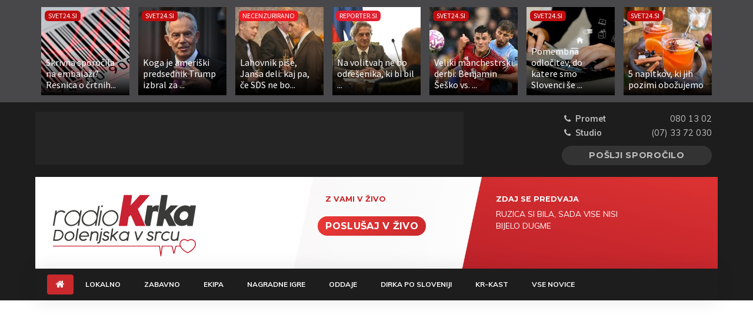

--- FILE ---
content_type: text/html; charset=UTF-8
request_url: https://radiokrka.svet24.si/clanek/s-krko-naokoli/skn-avdio-o-solanju-romskih-otrok-na-daljavo-o-starostnikih-pa-tudi-o-skrbi-za-zivali-767045
body_size: 9710
content:




<!doctype html>
<html lang="sl">
<head>
    <meta charset="UTF-8">
    <meta name="viewport" content="width=device-width, user-scalable=no, initial-scale=1.0, maximum-scale=1.0, minimum-scale=1.0">
    <meta http-equiv="X-UA-Compatible" content="ie=edge">
    <meta name="description" content="V današnji oddaji se med drugim lotevamo tudi problematike, ki je v času pandemije zaradi novega koronavirusa nastala v romskih naseljih. Od spoštovanja najv">
    <meta name="keywords" content="starostniki,dom-starejsih-obcanov-krsko,romi,romska-naselja,sola-na-daljavo,ginekologija,covid-19">
    <link rel="icon" href="/images/favicon.bmp">

    <title>SKN (avdio):  O šolanju romskih otrok na daljavo, o starostnikih, pa tudi o skrbi za živali | Radio Krka – Dolenjska v srcu</title>

    <meta property="fb:app_id" content="136196683680108">
    <meta property="og:title" content="SKN (avdio):  O &amp;scaron;olanju romskih otrok na daljavo, o starostnikih, pa tudi o skrbi za živali | Radio Krka – Dolenjska v srcu">
    <meta property="og:type" content="article">
    <meta property="og:image" content="https://cdn.kme.si/public/images-cache/740xX/2015/11/26/d681f98280a42cbfa830fb54b3f4c7e9/59dca80ec17d8/d681f98280a42cbfa830fb54b3f4c7e9.jpeg">
    <meta property="og:site_name" content="Radio Krka – Dolenjska v srcu">
    <meta property="og:description" content="V današnji oddaji se med drugim lotevamo tudi problematike, ki je v času pandemije zaradi novega koronavirusa nastala v romskih naseljih. Od spoštovanja najv">
    <meta property="og:url" content="http://radiokrka.svet24.si/clanek/s-krko-naokoli/skn-avdio-o-solanju-romskih-otrok-na-daljavo-o-starostnikih-pa-tudi-o-skrbi-za-zivali-767045">
    <meta property="og:locale" content="sl_SI">
    <meta property="og:locale:alternate" content="en_US">
    <meta property="article:publisher" content="https://www.facebook.com/radiokrka/">
    <meta property="article:author" content="https://www.facebook.com/radiokrka/">

    <meta name="twitter:card" content="summary">
    <meta name="twitter:site" content="@RadioKrka">
    <meta name="twitter:creator" content="@RadioKrka">
    <meta name="twitter:title" content="SKN (avdio):  O &amp;scaron;olanju romskih otrok na daljavo, o starostnikih, pa tudi o skrbi za živali | Radio Krka – Dolenjska v srcu">
    <meta name="twitter:description" content="V današnji oddaji se med drugim lotevamo tudi problematike, ki je v času pandemije zaradi novega koronavirusa nastala v romskih naseljih. Od spoštovanja najv">
    <meta name="twitter:image" content="https://cdn.kme.si/public/images-cache/740xX/2015/11/26/d681f98280a42cbfa830fb54b3f4c7e9/59dca80ec17d8/d681f98280a42cbfa830fb54b3f4c7e9.jpeg">

    
    <link href="https://fonts.googleapis.com/css?family=Montserrat%3A300%2C400%2C500%2C600%2C700%7CMuli%3A400%2C400i%2C700%2C700i%26amp%3Bsubset%3Dlatin-ext" rel="stylesheet">
    <link rel="stylesheet" type="text/css" href="/build/app.min.css?id=a6cfb6f5eb6dfe19b84d62f05f5cfddf">

    <!-- Google tag (gtag.js) -->
    <script async src="https://www.googletagmanager.com/gtag/js?id=G-P5JGKM9VWE"></script>
    <script>
        window.dataLayer = window.dataLayer || [];
        function gtag(){dataLayer.push(arguments);}
        gtag('js', new Date());

        gtag('config', 'G-P5JGKM9VWE'); // GA4
        gtag('config', 'G-NS003WWP0R'); // Skupna
        gtag('config', 'UA-6452529-9'); // GA3
    </script>

    <!--    svet24.si - Radio Krka   -->
    <script type="text/javascript">
        /* <![CDATA[ */
        (function() {
        window.dm=window.dm||{AjaxData:[]};
        window.dm.AjaxEvent=function(et,d,ssid,ad){
            dm.AjaxData.push({et:et,d:d,ssid:ssid,ad:ad});
            if(typeof window.DotMetricsObj != 'undefined') {DotMetricsObj.onAjaxDataUpdate();}
        };
        var d=document,
        h=d.getElementsByTagName('head')[0],
        s=d.createElement('script');
        s.type='text/javascript';
        s.async=true;
        s.src='https://script.dotmetrics.net/door.js?id=14682';
        h.appendChild(s);
        }());
        /* ]]> */
        </script>

        <script>
            var _paq = window._paq = window._paq || [];
            /* tracker methods like "setCustomDimension" should be called before "trackPageView" */
            _paq.push(['trackPageView']);
            _paq.push(['enableLinkTracking']);
            (function() {
            var u="https://analytics.svet24.si/";
            _paq.push(['setTrackerUrl', u+'matomo.php']);
            _paq.push(['setSiteId', '13']);
            var d=document, g=d.createElement('script'), s=d.getElementsByTagName('script')[0];
            g.async=true; g.src=u+'matomo.js'; s.parentNode.insertBefore(g,s);
            })();
        </script>

    <script async src="https://pagead2.googlesyndication.com/pagead/js/adsbygoogle.js?client=ca-pub-5922471222098783" crossorigin="anonymous"></script>
        <script>
        window.gam_kv = {
            'Media24_si_pagetype': ['article'],
            'Media24_si_articleid': [767045]
        }
    </script>
    <script src="//cdn.orangeclickmedia.com/tech/radiokrka.si/ocm.js" async="async"></script>

    <script>
        !function(f,b,e,v,n,t,s)
        {if(f.fbq)return;n=f.fbq=function(){n.callMethod?
        n.callMethod.apply(n,arguments):n.queue.push(arguments)};
        if(!f._fbq)f._fbq=n;n.push=n;n.loaded=!0;n.version='2.0';
        n.queue=[];t=b.createElement(e);t.async=!0;
        t.src=v;s=b.getElementsByTagName(e)[0];
        s.parentNode.insertBefore(t,s)}(window, document,'script',
        'https://connect.facebook.net/en_US/fbevents.js');
        fbq('init', '606008185286154');
        fbq('track', 'PageView');
        </script>
    <script>
        !function(f,b,e,v,n,t,s)
        {if(f.fbq)return;n=f.fbq=function(){n.callMethod?
        n.callMethod.apply(n,arguments):n.queue.push(arguments)};
        if(!f._fbq)f._fbq=n;n.push=n;n.loaded=!0;n.version='2.0';
        n.queue=[];t=b.createElement(e);t.async=!0;
        t.src=v;s=b.getElementsByTagName(e)[0];
        s.parentNode.insertBefore(t,s)}(window, document,'script',
        'https://connect.facebook.net/en_US/fbevents.js');
        fbq('init', '860312116032548');
        fbq('track', 'PageView');
        </script>
</head>
<body class="article s-krko-naokoli">
    <div id="fb-root"></div>
    <script>(function(d, s, id) {
            var js, fjs = d.getElementsByTagName(s)[0];
            if (d.getElementById(id)) return;
            js = d.createElement(s); js.id = id;
            js.src = "//connect.facebook.net/en_GB/sdk.js#xfbml=1&version=v2.10&appId=364999517041285";
            fjs.parentNode.insertBefore(js, fjs);
        }(document, 'script', 'facebook-jssdk'));</script>

    <div class="bb-news">
    <div class="bb-news-container bb-container ">
    	    		<a href="https://novice.svet24.si/clanek/zanimivosti/69678db513ebf/crtne-kode-embalaza" target="_blank" rel="noopener" class="bb-news-a">
    			<img class="bb-news-img" alt="crtna-koda, aditivi" src="//cdn.kme.si/public/images-cache/150x150/2026/01/14/0b36ca93fd53a176be5193af7be16908/6967958dc4c99/0b36ca93fd53a176be5193af7be16908.jpeg">

    			<span class="bb-news-badge bb-bg-svet24">Svet24.si</span>
    			<h3 class="bb-news-caption">
    				<span>Skrivna sporočila na embalaži? Resnica o črtnih...</span>
    			</h3>
    		</a>
    	    		<a href="https://novice.svet24.si/clanek/696b22648a38d/gaza-mirovni-odbor-trump-bela-hisa" target="_blank" rel="noopener" class="bb-news-a">
    			<img class="bb-news-img" alt="Tony Blair" src="//cdn.kme.si/public/images-cache/150x150/2021/12/23/21aeb0e4b98750fd83fa0dc4f7b854fa/696b2329bcf42/21aeb0e4b98750fd83fa0dc4f7b854fa.jpeg">

    			<span class="bb-news-badge bb-bg-svet24">Svet24.si</span>
    			<h3 class="bb-news-caption">
    				<span>Koga je ameriški predsednik Trump izbral za ...</span>
    			</h3>
    		</a>
    	    		<a href="https://necenzurirano.si/clanek/mnenja/matej-lahovnik-janez-jansa-volitve-2026-nepriznanje-sds-zrtev-sistema-1874299" target="_blank" rel="noopener" class="bb-news-a">
    			<img class="bb-news-img" alt="1664402131-20052007-c1cdac4d3f6fe282f6dddce3de012a7d" src="//cdn.kme.si/public/images-cache/150x150/2026/01/16/37133965639ac632fe6e16ba1b24b2fc/696ab9e073b40/37133965639ac632fe6e16ba1b24b2fc.jpeg">

    			<span class="bb-news-badge bb-bg-necenzurirano">Necenzurirano</span>
    			<h3 class="bb-news-caption">
    				<span>Lahovnik piše, Janša deli: kaj pa, če SDS ne bo...</span>
    			</h3>
    		</a>
    	    		<a href="https://reporter.si/clanek/slovenija/odresenik-alternativa-golob-jansa-volitve-1874215" target="_blank" rel="noopener" class="bb-news-a">
    			<img class="bb-news-img" alt="_6ZZ1215zz" src="//cdn.kme.si/public/images-cache/150x150/2026/01/16/341b0ecc866dd1b0ec9292be54f37e33/696aabac268c7/341b0ecc866dd1b0ec9292be54f37e33.jpeg">

    			<span class="bb-news-badge bb-bg-reporter">Reporter.si</span>
    			<h3 class="bb-news-caption">
    				<span>Na volitvah ne bo odrešenika, ki bi bil ...</span>
    			</h3>
    		</a>
    	    		<a href="https://novice.svet24.si/clanek/696a5650220b7/premier-liga-nogomet-manchester-united-city" target="_blank" rel="noopener" class="bb-news-a">
    			<img class="bb-news-img" alt="manchester city manchester united" src="//cdn.kme.si/public/images-cache/150x150/2026/01/16/24bce6735498a6d7ecf7007bde599cf5/696a56f1add82/24bce6735498a6d7ecf7007bde599cf5.jpeg">

    			<span class="bb-news-badge bb-bg-svet24">Svet24.si</span>
    			<h3 class="bb-news-caption">
    				<span>Veliki manchestrski derbi: Benjamin Šeško vs. ...</span>
    			</h3>
    		</a>
    	    		<a href="https://novice.svet24.si/clanek/695e43bbd8e92/nacini-varcevanja-investiranje" target="_blank" rel="noopener" class="bb-news-a">
    			<img class="bb-news-img" alt="varčevanje, računalnik" src="//cdn.kme.si/public/images-cache/150x150/2023/02/02/92f0a70cd30af8eb29f0d36312fc7072/695e544135f0b/92f0a70cd30af8eb29f0d36312fc7072.jpeg">

    			<span class="bb-news-badge bb-bg-svet24">Svet24.si</span>
    			<h3 class="bb-news-caption">
    				<span>Pomembna odločitev, do katere smo Slovenci še ...</span>
    			</h3>
    		</a>
    	    		<a href="https://novice.svet24.si/clanek/69676506c3da8/zima-napitki" target="_blank" rel="noopener" class="bb-news-a">
    			<img class="bb-news-img" alt="Topli napitek" src="//cdn.kme.si/public/images-cache/150x150/2026/01/14/30ed1be23ad8a231c263af4638f50015/696772259c972/30ed1be23ad8a231c263af4638f50015.jpeg">

    			<span class="bb-news-badge bb-bg-svet24">Svet24.si</span>
    			<h3 class="bb-news-caption">
    				<span>5 napitkov, ki jih pozimi obožujemo</span>
    			</h3>
    		</a>
    	    </div>
</div>

    <div id="app">
        <header class="site-header">
    <div class="container">
        <div class="row pt-3">
            <div class="col-12 col-lg-9">
                <div class="banner-box banner-303 mb-md-3 mb-lg-0">
                    <div id='krka_leaderboard' data-ocm-ad style="min-height:90px"></div>
                </div>
            </div>

            <div class="col-12 col-lg-3 header-contact mt-3 mt-md-0 row mx-0">
                <div class="col-12 col-sm-6 col-lg-12">
                    <p><strong><i class="fa fa-fw fa-phone"></i> Promet</strong> <span class="pull-right">080 13 02</span></p>
                    <p><strong><i class="fa fa-fw fa-phone"></i> Studio</strong> <span class="pull-right">(07) 33 72 030</span></p>
                </div>

                <div class="col-12 col-sm-6 col-lg-12">
                    <a href="#" data-toggle="modal" data-target="#write-us-modal" class="btn btn-secondary btn-block pull-right">Pošlji sporočilo</a>

                    <div class="modal fade" id="write-us-modal" tabindex="-1" role="dialog" aria-labelledby="write-us-modal-label">
	<div class="modal-dialog modal-write-us" role="document">
		<div class="modal-content">
			<div class="modal-header px-3">
				<div class="col-sm-9 pl-2">
					<h4 class="modal-title" id="write-us-modal-label">Povej nam</h4>
				</div>
				<div class="col-sm-3 pr-0">
					<button class="btn btn-seethrough pull-right" id="close-contact-modal" data-dismiss="modal">Zapri <i class="fa fa-times" aria-hidden="true"></i></button>
				</div>
			</div>

			<div class="modal-body px-4">
				<form class="form-horizontal contact-form" id="writeUsForm">
					<div class="form-group row">
						<label class="col-sm-3 col-form-label" for="write_name">Ime in priimek <span>*</span></label>
						<div class="col-sm-9">
							<input type="text" name="name" id="write_name" class="form-control" required>
						</div>
					</div>

					<div class="form-group row">
						<label class="col-sm-3 col-form-label" for="write_email">Email naslov <span>*</span></label>
						<div class="col-sm-9">
							<input type="email" name="email" id="write_email" class="form-control" required>
						</div>
					</div>

					<div class="form-group row">
						<label class="col-sm-3 col-form-label" for="write_content">Sporočilo <span>*</span></label>
						<div class="col-sm-9">
							<textarea name="content" id="write_content" class="form-control" rows="6" required></textarea>
						</div>
					</div>
					
					<div class="form-group row">
						<div class="col-sm-9 ml-md-auto">
							<div class="checkbox">
								<label>
									<input name="respond" id="write_respond" type="checkbox" value="yes"> Želiš, da ti odgovorimo?
								</label>
							</div>
						</div>
					</div>

					<div class="form-group">
						<div class="col-sm-9 ml-sm-auto">
							<div id="messageSuccess" class="alert alert-success d-none" role="alert"></div>
							<div id="messageError" class="alert alert-danger d-none" role="alert"></div>
						</div>
					</div>

					<div class="form-group row">
						<div class="col-sm-9 ml-md-auto">
							<button type="submit" class="btn btn-default">Pošlji <i class="fa fa-arrow-right"></i></button>
						</div>
					</div>
				</form>
			</div>
		</div>
	</div>
</div>

                </div>
            </div>
        </div>
    </div>

    <div class="nav-holder">
        <div class="now-listening">
            <div class="mobile">
                <div class="container">
                    <div class="row mb-0">
                        <div class="col-12">
                            <div class="row main">
                                <div class="col-4 logo">
                                    <a href="/">
                                        <img src="/images/krka-logo-vertical.svg" class="img-fluid" alt="Radio Krka">
                                    </a>
                                </div>

                                <div class="col-6 listen-live">
                                    <a href="#">Poslušaj v živo</a>
                                </div>

                                <div class="col-2 menu-toggler navbar-light">
                                    <button class="navbar-toggler navbar-toggler-left" type="button" data-toggle="collapse" data-target="#mainNavigation" aria-controls="mainNavigation" aria-expanded="false" aria-label="Toggle navigation">
                                        <span class="navbar-toggler-icon"></span>
                                    </button>
                                </div>
                            </div>
                        </div>

                        <div class="col-12 meta">
                            <p class="now-playing-meta"></p>
                        </div>
                    </div>
                </div>
            </div>

            <div class="default">
                <div class="container">
                    <div class="row m-0 now-listening-background">
                        <div class="col-3 logo desktop">
                            <a href="/">
                                <img src="/images/krka-logo-vertical.svg" class="img-fluid" alt="Radio Krka">
                            </a>
                        </div>

                        <div class="col-2 face pt-g-20">
                                                    </div>

                        <div class="col-3 on-air pt-g-20" id="anchor-name">
                            <a href="/" class="anchor" title="Odpri profil voditelja">
                                <h5>Z vami v živo</h5>
                                <p></p>
                            </a>

                            <a href="#" class="listen-live">Poslušaj v živo</a>
                        </div>

                        <div class="col-md-4 col-lg-3 now-playing pt-g-20">
                            <h5>Zdaj se predvaja</h5>
                            <div id="song-info">
                                <p id="song-artist"></p>
                                <p id="song-title"></p>
                            </div>
                        </div>
                    </div>

                    <div class="placeholder"></div>
                </div>
            </div>

            <div class="fixed">
                <div class="container">
                    <div class="row m-0 now-listening-background">
                        <div class="col-3 logo">
                            <a href="/">
                                <img src="/images/krka-logo-horizontal.svg" alt="Radio Krka">
                            </a>
                        </div>

                        <div class="col-2 p-0" style="margin-top: 5px">
                            <a href="#" class="listen-live">Poslušaj v živo</a>
                        </div>

                        <div class="col-3 on-air" id="anchor-name-mini">
                                                    </div>

                        <div class="col-4 now-playing" id="song-info-mini">
                            <h5>Zdaj se predvaja</h5>
                            <p class="now-playing-meta"></p>
                        </div>
                    </div>
                </div>
            </div>
        </div>

        <div class="navbar-wrapper">
            <div class="container">
                <nav class="navbar navbar-expand-md navbar-light bg-faded py-g-10">
                    <div class="row sticky-menu">
                        <div class="col-5 logo">
                            <a href="/">
                                <img src="/images/krka-logo-horizontal.svg" alt="Radio Krka">
                            </a>
                        </div>

                        <div class="col-5 listen-live text-center">
                            <a href="#">Poslušaj v živo</a>
                        </div>

                        <div class="col-2">
                            <button class="navbar-toggler navbar-toggler-right" type="button" data-toggle="collapse" data-target="#mainNavigation" aria-controls="mainNavigation" aria-expanded="false" aria-label="Toggle navigation">
                                <span class="navbar-toggler-icon"></span>
                            </button>
                        </div>
                    </div>

                    <div class="collapse navbar-collapse" id="mainNavigation">
                        <ul class="navbar-nav mr-auto primarynav">
                            <li class="nav-item home">
                                <a class="nav-link" href="/"><i class="fa fa-home"></i></a>
                            </li>

                                                            <li class="nav-item lokalno ">
                                    <a class="nav-link" href="http://radiokrka.svet24.si/rubrika/lokalno">
                                        Lokalno
                                                                            </a>
                                </li>
                                                                                            <li class="nav-item zabavno ">
                                    <a class="nav-link" href="http://radiokrka.svet24.si/rubrika/zabavno">
                                        Zabavno
                                                                            </a>
                                </li>
                                                                                            <li class="nav-item ekipa ">
                                    <a class="nav-link" href="http://radiokrka.svet24.si/rubrika/ekipa">
                                        Ekipa
                                                                            </a>
                                </li>
                                                                                            <li class="nav-item nagrade ">
                                    <a class="nav-link" href="http://radiokrka.svet24.si/rubrika/nagrade">
                                        Nagradne igre
                                                                            </a>
                                </li>
                                                                                            <li class="nav-item oddaje ">
                                    <a class="nav-link" href="http://radiokrka.svet24.si/rubrika/oddaje">
                                        Oddaje
                                                                            </a>
                                </li>
                                                                                            <li class="nav-item dirka-po-sloveniji-2025 ">
                                    <a class="nav-link" href="http://radiokrka.svet24.si/rubrika/dirka-po-sloveniji-2025">
                                        Dirka Po Sloveniji
                                                                            </a>
                                </li>
                                                                                            <li class="nav-item kr-kast ">
                                    <a class="nav-link" href="http://radiokrka.svet24.si/rubrika/kr-kast">
                                        KR-KAST
                                                                            </a>
                                </li>
                                                                                        <li class="nav-item">
                                <a class="nav-link" href="/vse-novice">Vse novice</a>
                            </li>
                                                    </ul>

                                            </div>
                </nav>
            </div>
        </div>
    </div>

    </header>
        <div class="banner banner-429">
            <div id='krka_top_billboard' data-ocm-ad style="min-height:250px"></div>
        </div>

        <div class="container pt-g-20">
                <div class="row">
        <main class="col-12">
            
            <article >
                                    <header class="row article-header mb-2">
                        <div class="col-12 col-md-8 col-lg-8">
                            <span class="label">S Krko naokoli</span>

                                                            <span class="label location">Novo mesto</span>
                            
                            <h1 class="mt-4 mb-2">SKN (avdio):  O šolanju romskih otrok na daljavo, o starostnikih, pa tudi o skrbi za živali</h1>
                        </div>

                        <div class="col-12 col-md-4 col-lg-3">
                            <p><strong>Piše:</strong> Radio Krka/R.M.</p>
                            <p><strong>Čas objave:</strong><br>30.03.2020 11:30</p>

                            <ul class="article-social">
                                <li>
                                    <a href="https://www.facebook.com/sharer/sharer.php?u=http://radiokrka.svet24.si/clanek/s-krko-naokoli/skn-avdio-o-solanju-romskih-otrok-na-daljavo-o-starostnikih-pa-tudi-o-skrbi-za-zivali-767045" target="_blank" class="facebook" rel="noopener noreferrer">
                                        <i class="fa fa-facebook"></i>
                                    </a>
                                </li>
                                <li>
                                    <a href="https://twitter.com/home?status=SKN+%28avdio%29%3A++O+%C5%A1olanju+romskih+otrok+na+daljavo%2C+o+starostnikih%2C+pa+tudi+o+skrbi+za+%C5%BEivali http://radiokrka.svet24.si/clanek/s-krko-naokoli/skn-avdio-o-solanju-romskih-otrok-na-daljavo-o-starostnikih-pa-tudi-o-skrbi-za-zivali-767045" target="_blank" class="twitter" rel="noopener noreferrer">
                                        <i class="fa fa-twitter"></i>
                                    </a>
                                </li>
                            </ul>
                        </div>
                    </header>
                
                <div class="row">
                    <div class="col-md-12 col-lg-8 mb-4">
                                                
                                                    <div class="featured-img">
                                <div class="article-icons">
                                                                            <i class="fa fa-volume-up" aria-hidden="true"></i>
                                                                                                        </div>
                                <img src="//cdn.kme.si/public/images-cache/840xX/2015/11/26/d681f98280a42cbfa830fb54b3f4c7e9/59dca80ec17d8/d681f98280a42cbfa830fb54b3f4c7e9.jpeg" alt="SKN (avdio):  O šolanju romskih otrok na daljavo, o starostnikih, pa tudi o skrbi za živali" class="img-fluid">
                                                            </div>
                        
                        <div class="col-md-10 mt-4 mx-auto article-content">
                                                            <h2 class="mb-4">V današnji oddaji se med drugim lotevamo tudi problematike, ki je v času pandemije zaradi novega koronavirusa nastala v romskih naseljih. Od spoštovanja najvišjih higienskih standardov, do šolanja na daljavo.</h2>
                            
                            <p>A o tem smo poročali ob koncu oddaje. Uvodoma smo se lotili ukrepov, ki v času pandemije veljajo tudi na področju ginekologije in porodništva na primarnem nivoju.</p>
<p>Z Medobčinskega inšpektorata v Novem mestu so sporočili, da bodo inšpekcijske nadzore v času veljave ukrepov zaradi epidemije nalezljive bolezni COVID-19 izvajali le v nujnih primerih. Tudi o tem poročamo.</p>
<p>Novomeška veterina, ki ima svoje prostore na Šmarješki cesti 2 v Ločni, je sporočila, da je po predhodnem dogovoru obisk ambulante v času epidemije koronavirusa možen ob upoštevanju posebnih navodil. Veterinarji se namreč tudi v teh dneh trudijo, da poskrbijo za vaše hišne ljubljenčke</p>
<p>Epidemija koronavirusa kroji tudi življenje v Domu starejših občanov Krško. Ostarelim je težko zaradi dolgotrajno pretrganih osebnih stikov s svojci, vendar je zaradi resnosti situacije tak ukrep za zavarovanje stanovalcev, nujen. A v domu zanje res dobro skrbijo, zato so svojci lahko pomirjeni.</p>
<p>Več o vseh omenjenih temah v oddaji »S Krko naokoli«, ki jo je pripravila Renata Mikec. </p>

                            
                            
                                                            <div class="fileItem mb-2">
                                    <h4>Oddaja &quot;S Krko naokoli&quot;, 30.03.2020</h4>
                                                                            <p>covid-19 in Romi, covid-19 in starostniki, covid-19 in nosečnice</p>
                                                                                                                <audio controls style="width: 100%;">
                                            <source src="//cdn.kme.si/public/files/2020/03/29/5e80d47a94cb6.mp3" type="audio/mpeg">
                                            Vaš brskalnik ne podpira predvajalnika.
                                        </audio>
                                    
                                                                    </div>
                            
                                                            <div class="row gallery-wrapper">
                                    <div class="col-12">
                                                                                    <h4 class="text-center bottom-line">Galerija</h4>
                                        
                                        <div class="slider-gallery">
                                                                                            <div class="relative d-block">
                                                    <img src="//cdn.kme.si/public/images-cache/760xX/2013/03/28/24c6a6965c4c494af5cb645a4d7f0374/59dcc0269add9/24c6a6965c4c494af5cb645a4d7f0374.jpeg" alt="060954_177671_ZABJAK_CUCKI_RKRKA" class="img-fluid" />
                                                      
                                                </div>
                                                                                            <div class="relative d-block">
                                                    <img src="//cdn.kme.si/public/images-cache/760xX/2019/04/01/328f4afd4b9fc5b770375b27dbaa5a5f/5ca1efcaa80e7/328f4afd4b9fc5b770375b27dbaa5a5f.jpeg" alt="Skupnostni center Žabjak-Brezje" class="img-fluid" />
                                                                                                            <div class="gallery-meta">
                                                            Nov Skupnostni center Žabjak-Brezje bodo uradno odprli jutri                                                                                                                            <div class="author pull-right">DRPD NM</div>
                                                                                                                    </div>
                                                      
                                                </div>
                                                                                            <div class="relative d-block">
                                                    <img src="//cdn.kme.si/public/images-cache/760xX/2019/03/25/64b2e35b99d126c43ef92d045029a5a5/5c98ead487be7/64b2e35b99d126c43ef92d045029a5a5.jpeg" alt="Sosesko čistili tudi Romi iz Ruperč vrha" class="img-fluid" />
                                                                                                            <div class="gallery-meta">
                                                            Sosesko čistili tudi Romi iz Ruperč vrha                                                                                                                            <div class="author pull-right">Bogdan Miklič</div>
                                                                                                                    </div>
                                                      
                                                </div>
                                                                                            <div class="relative d-block">
                                                    <img src="//cdn.kme.si/public/images-cache/760xX/2020/03/25/1099575d5d4a6686c71cd73568043ad6/5e959d401a8dc/1099575d5d4a6686c71cd73568043ad6.jpeg" alt="dom-starejših-občanov-krško, dso-krško" class="img-fluid" />
                                                                                                            <div class="gallery-meta">
                                                            Dom starejših občanov Krško                                                                                                                            <div class="author pull-right">DSO Krško</div>
                                                                                                                    </div>
                                                      
                                                </div>
                                                                                            <div class="relative d-block">
                                                    <img src="//cdn.kme.si/public/images-cache/760xX/2020/03/25/540b4ac78c5ad08028f1a3fb0d69713f/5e7b50ee1da64/540b4ac78c5ad08028f1a3fb0d69713f.jpeg" alt="dom-starejših-občanov-krško, dso-krško" class="img-fluid" />
                                                                                                            <div class="gallery-meta">
                                                            Šivajo zaščitne maske                                                                                                                            <div class="author pull-right">Foto: DSO Krško</div>
                                                                                                                    </div>
                                                      
                                                </div>
                                                                                            <div class="relative d-block">
                                                    <img src="//cdn.kme.si/public/images-cache/760xX/2020/03/26/24abf9c11324f22f062e86e740c8d2b5/5e7cc10a54702/24abf9c11324f22f062e86e740c8d2b5.jpeg" alt="Muca" class="img-fluid" />
                                                                                                            <div class="gallery-meta">
                                                            Muc                                                                                                                            <div class="author pull-right">Foto: veterina-nm.si</div>
                                                                                                                    </div>
                                                      
                                                </div>
                                                                                            <div class="relative d-block">
                                                    <img src="//cdn.kme.si/public/images-cache/760xX/2020/03/26/bbcdb2e16ec3e7daadc140068088880a/5e7cc0a93c10b/bbcdb2e16ec3e7daadc140068088880a.jpeg" alt="Terapija z magnetno resonanco" class="img-fluid" />
                                                                                                            <div class="gallery-meta">
                                                            Terapija z magnetno resonanco                                                                                                                            <div class="author pull-right">Foto: veterina-nm.si</div>
                                                                                                                    </div>
                                                      
                                                </div>
                                                                                            <div class="relative d-block">
                                                    <img src="//cdn.kme.si/public/images-cache/760xX/2020/03/26/c114c216dad3ae34d05c24c70b943bde/5e7c884f8b79d/c114c216dad3ae34d05c24c70b943bde.gif" alt="Veterina Novo mesto" class="img-fluid" />
                                                                                                            <div class="gallery-meta">
                                                            Veterina Novo mesto                                                                                                                            <div class="author pull-right">Foto: veterina-nm.si</div>
                                                                                                                    </div>
                                                      
                                                </div>
                                                                                            <div class="relative d-block">
                                                    <img src="//cdn.kme.si/public/images-cache/760xX/2018/10/02/f233f1a220667856811d95c3025a0ce6/5bb31c30e19cd/f233f1a220667856811d95c3025a0ce6.jpeg" alt="S KRKO NAOKOLI LOGO" class="img-fluid" />
                                                                                                            <div class="gallery-meta">
                                                            Oddaja &quot;S Krko naokoli&quot;                                                                                                                            <div class="author pull-right">Radio Krka</div>
                                                                                                                    </div>
                                                      
                                                </div>
                                             
                                        </div>

                                                                                    <div class="slider-gallery-nav">
                                                                                                    <div class="relative">
                                                        <img src="//cdn.kme.si/public/images-cache/200x100/2013/03/28/24c6a6965c4c494af5cb645a4d7f0374/59dcc0269add9/24c6a6965c4c494af5cb645a4d7f0374.jpeg" alt="060954_177671_ZABJAK_CUCKI_RKRKA" class="img-fluid" />
                                                        <div class="overlay"></div>
                                                    </div>
                                                                                                    <div class="relative">
                                                        <img src="//cdn.kme.si/public/images-cache/200x100/2019/04/01/328f4afd4b9fc5b770375b27dbaa5a5f/5ca1efcaa80e7/328f4afd4b9fc5b770375b27dbaa5a5f.jpeg" alt="Skupnostni center Žabjak-Brezje" class="img-fluid" />
                                                        <div class="overlay"></div>
                                                    </div>
                                                                                                    <div class="relative">
                                                        <img src="//cdn.kme.si/public/images-cache/200x100/2019/03/25/64b2e35b99d126c43ef92d045029a5a5/5c98ead487be7/64b2e35b99d126c43ef92d045029a5a5.jpeg" alt="Sosesko čistili tudi Romi iz Ruperč vrha" class="img-fluid" />
                                                        <div class="overlay"></div>
                                                    </div>
                                                                                                    <div class="relative">
                                                        <img src="//cdn.kme.si/public/images-cache/200x100/2020/03/25/1099575d5d4a6686c71cd73568043ad6/5e959d401a8dc/1099575d5d4a6686c71cd73568043ad6.jpeg" alt="dom-starejših-občanov-krško, dso-krško" class="img-fluid" />
                                                        <div class="overlay"></div>
                                                    </div>
                                                                                                    <div class="relative">
                                                        <img src="//cdn.kme.si/public/images-cache/200x100/2020/03/25/540b4ac78c5ad08028f1a3fb0d69713f/5e7b50ee1da64/540b4ac78c5ad08028f1a3fb0d69713f.jpeg" alt="dom-starejših-občanov-krško, dso-krško" class="img-fluid" />
                                                        <div class="overlay"></div>
                                                    </div>
                                                                                                    <div class="relative">
                                                        <img src="//cdn.kme.si/public/images-cache/200x100/2020/03/26/24abf9c11324f22f062e86e740c8d2b5/5e7cc10a54702/24abf9c11324f22f062e86e740c8d2b5.jpeg" alt="Muca" class="img-fluid" />
                                                        <div class="overlay"></div>
                                                    </div>
                                                                                                    <div class="relative">
                                                        <img src="//cdn.kme.si/public/images-cache/200x100/2020/03/26/bbcdb2e16ec3e7daadc140068088880a/5e7cc0a93c10b/bbcdb2e16ec3e7daadc140068088880a.jpeg" alt="Terapija z magnetno resonanco" class="img-fluid" />
                                                        <div class="overlay"></div>
                                                    </div>
                                                                                                    <div class="relative">
                                                        <img src="//cdn.kme.si/public/images-cache/200x100/2020/03/26/c114c216dad3ae34d05c24c70b943bde/5e7c884f8b79d/c114c216dad3ae34d05c24c70b943bde.gif" alt="Veterina Novo mesto" class="img-fluid" />
                                                        <div class="overlay"></div>
                                                    </div>
                                                                                                    <div class="relative">
                                                        <img src="//cdn.kme.si/public/images-cache/200x100/2018/10/02/f233f1a220667856811d95c3025a0ce6/5bb31c30e19cd/f233f1a220667856811d95c3025a0ce6.jpeg" alt="S KRKO NAOKOLI LOGO" class="img-fluid" />
                                                        <div class="overlay"></div>
                                                    </div>
                                                                                            </div>
                                                                            </div>
                                </div>
                            
                                                            <div class="article-tags text-left mt-5">
                                    <i class="fa fa-tags mr-2 ml-1"></i>
                                                                            <a class="list-group-item-action inline py-1 px-2 mr-2" href="http://radiokrka.svet24.si/iskanje?t=starostniki">starostniki</a>
                                                                            <a class="list-group-item-action inline py-1 px-2 mr-2" href="http://radiokrka.svet24.si/iskanje?t=dom-starejsih-obcanov-krsko">dom-starejsih-obcanov-krsko</a>
                                                                            <a class="list-group-item-action inline py-1 px-2 mr-2" href="http://radiokrka.svet24.si/iskanje?t=romi">romi</a>
                                                                            <a class="list-group-item-action inline py-1 px-2 mr-2" href="http://radiokrka.svet24.si/iskanje?t=romska-naselja">romska-naselja</a>
                                                                            <a class="list-group-item-action inline py-1 px-2 mr-2" href="http://radiokrka.svet24.si/iskanje?t=sola-na-daljavo">sola-na-daljavo</a>
                                                                            <a class="list-group-item-action inline py-1 px-2 mr-2" href="http://radiokrka.svet24.si/iskanje?t=ginekologija">ginekologija</a>
                                                                            <a class="list-group-item-action inline py-1 px-2 mr-2" href="http://radiokrka.svet24.si/iskanje?t=covid-19">covid-19</a>
                                                                    </div>
                                                    </div>

                                            </div>

                    <aside class="col-md-12 col-lg-4 mb-4 sidebar">
                        <h2 class="title border-top">Ne spreglejte</h2>
                        <div class="row">
                                                            <div class="featured radio col-6 col-md-4 col-lg-12 mb-3">
                                    <a class="d-flex flex-column pb-2" href="/clanek/krka-ob-enih/krka-ob-enih-sum-podkupovanja-price-v-primeru-smrti-alesa-sutarja-1874115">
                                        <div class="article-icons">
                                                                                                                                                                            </div>
                                        <img src="//cdn.kme.si/public/images-cache/620x290/2018/10/03/439fc73cf69fe799d954d321ffd5e0fe/5bb49f66e3ffe/439fc73cf69fe799d954d321ffd5e0fe.jpeg" alt="Krka ob enih: Sum podkupovanja priče v primeru smrti Aleša Šutarja" class="img-fluid mb-25">
                                        <h4 class="mt-2">Krka ob enih: Sum podkupovanja priče v primeru smrti Aleša Šutarja</h4>
                                        <span class="date">16. Jan 2026</span>
                                    </a>
                                </div>
                                                    </div>

                        <div class="banner-box banner-305">
                            <div id='krka_top_kocka' data-ocm-ad style="min-height:250px"></div>
                        </div>

                        <h2 class="title">Preberite tudi</h2>
                        <div class="row">
                                                            <div class="featured local col-md-4 col-lg-12 mb-3">
                                    <a class="d-flex align-items-center pb-3" href="/clanek/novice/obcinski-svet-obcine-krsko-zavrnil-ponudbo-za-odkup-delnic-kostaka-1874204">
                                        <div class="article-icons">
                                                                                                                                                                            </div>
                                        <img src="//cdn.kme.si/public/images-cache/60x90/2026/01/16/0fc42c6095de6f7f8a8c2674e8d2707c/696a25b721d51/0fc42c6095de6f7f8a8c2674e8d2707c.jpeg" alt="Občinski svet občine Krško zavrnil ponudbo za odkup delnic Kostaka" class="img-fluid mr-3">
                                        <div>
                                            <h4 class="mb-0">Občinski svet občine Krško zavrnil ponudbo za odkup delnic Kostaka</h4>
                                                                                    </div>
                                    </a>
                                </div>
                                                            <div class="featured local col-md-4 col-lg-12 mb-3">
                                    <a class="d-flex align-items-center pb-3" href="/clanek/kronika/brez-vozniske-brez-registracije-in-brez-zavarovanja-1874182">
                                        <div class="article-icons">
                                                                                                                                                                            </div>
                                        <img src="//cdn.kme.si/public/images-cache/60x90/2022/09/23/b8596aa9297503df5a5ae28ac04c6cc4/632d508134a90/b8596aa9297503df5a5ae28ac04c6cc4.jpeg" alt="Brez vozniške, brez registracije in brez zavarovanja" class="img-fluid mr-3">
                                        <div>
                                            <h4 class="mb-0">Brez vozniške, brez registracije in brez zavarovanja</h4>
                                                                                    </div>
                                    </a>
                                </div>
                                                            <div class="featured local col-md-4 col-lg-12 mb-3">
                                    <a class="d-flex align-items-center pb-3" href="/clanek/sport/zelo-pomembna-zmaga-v-tekmi-proti-fmp-ju-1874100">
                                        <div class="article-icons">
                                                                                                                                                                            </div>
                                        <img src="//cdn.kme.si/public/images-cache/60x90/2026/01/16/740b3c2c1adc14da2de80841df5d3aac/6969f0fd298d7/740b3c2c1adc14da2de80841df5d3aac.jpeg" alt="Zelo pomembna zmaga v tekmi proti FMP-ju" class="img-fluid mr-3">
                                        <div>
                                            <h4 class="mb-0">Zelo pomembna zmaga v tekmi proti FMP-ju</h4>
                                                                                    </div>
                                    </a>
                                </div>
                                                    </div>

                        <div class="more-news">
                            <a href="http://radiokrka.svet24.si/rubrika/lokalno">
                                Več lokalnih novic <i class="fa fa-long-arrow-right" aria-hidden="true"></i>
                            </a>
                        </div>

                        <div class="banner-box banner-305">
                            <div id='krka_bottom_kocka' data-ocm-ad style="min-height:250px"></div>
                        </div>
                    </aside>
                </div>
            </article>

            <script type="application/ld+json">
                {
                  "@context": "http://schema.org",
                  "@type": "NewsArticle",
                  "mainEntityOfPage": {
                    "@type":"WebPage",
                    "@id":"https://google.com/article"
                  },
                  "headline": "SKN (avdio):  O šolanju romskih otrok na daljavo, o starostnikih, pa tudi o skrbi za živali",
                  "image": {
                    "@type": "ImageObject",
                    "url": "//cdn.kme.si/public/images-cache/700x700/2015/11/26/d681f98280a42cbfa830fb54b3f4c7e9/59dca80ec17d8/d681f98280a42cbfa830fb54b3f4c7e9.jpeg ",
                    "width": 700, 
                    "height": 700 
                  },
                  "datePublished": "2020-03-30T11:30:00+0200",
                  "dateModified": "2020-03-29T19:03:15+0200",
                  "author": {
                    "@type": "Person",
                    "name": "Radio Krka/R.M."
                  },
                  "publisher": {
                    "@type": "Organization",
                    "name": "RadioKrka.si",
                    "logo": {
                      "@type": "ImageObject",
                      "url": "http://radiokrka.svet24.si/images/fb-logo.jpg",
                      "width": 616,
                      "height": 226
                    }
                  },
                  "description": "V današnji oddaji se med drugim lotevamo tudi problematike, ki je v času pandemije zaradi novega koronavirusa nastala v romskih naseljih. Od spoštovanja najvišjih higienskih standardov, do šolanja na daljavo."
                }
            </script>
        </main>
    </div>
        </div>

        <div class="banner banner-429">
            <div id='krka_bottom_billboard' data-ocm-ad style="min-height:250px"></div>
        </div>
    </div>

    <footer class="page-footer">
    <div class="container">
        <div class="row">
            <div class="col-sm-5 col-md-4 col-lg-3">
                <img src="/images/radiokrka-white.png" alt="Radio Krka logo" class="img-fluid">
            </div>

            <div class="col-lg-5 text-sm-center d-none d-lg-block">
                <div class="row">
                    <div class="col-12">
                        <ul class="footer-nav nav">
                            <li class="nav-item">
                                <a class="nav-link" href="/">Domov</a>
                            </li>
                                                            <li class="nav-item">
                                    <a class="nav-link" href="http://radiokrka.svet24.si/rubrika/lokalno">Lokalno</a>
                                </li>
                                                            <li class="nav-item">
                                    <a class="nav-link" href="http://radiokrka.svet24.si/rubrika/zabavno">Zabavno</a>
                                </li>
                                                            <li class="nav-item">
                                    <a class="nav-link" href="http://radiokrka.svet24.si/rubrika/ekipa">Ekipa</a>
                                </li>
                                                            <li class="nav-item">
                                    <a class="nav-link" href="http://radiokrka.svet24.si/rubrika/nagrade">Nagradne igre</a>
                                </li>
                                                            <li class="nav-item">
                                    <a class="nav-link" href="http://radiokrka.svet24.si/rubrika/oddaje">Oddaje</a>
                                </li>
                                                            <li class="nav-item">
                                    <a class="nav-link" href="http://radiokrka.svet24.si/rubrika/dirka-po-sloveniji-2025">Dirka Po Sloveniji</a>
                                </li>
                                                            <li class="nav-item">
                                    <a class="nav-link" href="http://radiokrka.svet24.si/rubrika/kr-kast">KR-KAST</a>
                                </li>
                                                                                        <li class="nav-item">
                                    <a class="nav-link" href="/clanek/staticne-strani/oglasevanje-532780">Oglaševanje</a>
                                </li>
                                                            <li class="nav-item">
                                    <a class="nav-link" href="/clanek/staticne-strani/sazas-615734">SAZAS</a>
                                </li>
                                                            <li class="nav-item">
                                    <a class="nav-link" href="/clanek/staticne-strani/zamp-615696">ZAMP</a>
                                </li>
                                                        <li class="nav-item">
                                <a class="nav-link" href="/rubrika/splosni-pogoji-nagradnih-iger">Splošni pogoji nagradnih iger</a>
                            </li>
                            <li class="nav-item">
                                <a class="nav-link" href="/rubrika/volitve-dz-2022">Pravila volitve DZ 2022</a>
                            </li>
                            <li class="nav-item">
                                <a class="nav-link" href="/kontakti">Kontakti</a>
                            </li>
                        </ul>
                    </div>
                </div>
            </div>

            <div class="col-sm-7 text-center d-block d-sm-none">
                <p class="copyright">© 2026 Radio Krka. Vse pravice pridržane.</p>
            </div>

            <div class="col-sm-7 col-md-8 col-lg-4 text-right d-none d-sm-block">
                <p class="copyright">© 2026 Radio Krka. Vse pravice pridržane.</p>
            </div>
        </div>
    </div>
</footer>

    <script>
	    var API_URL = '//api.kme.si/v1/';
        var API2_URL = '//api2.kme.si/v2/';
        var CAMPAIGN = 'https://dk.m24.si/';
	    var RESOURCE_ID = 75;
    </script>

    <script type="text/javascript" src="/build/app.min.js?id=0d1a1cec6d5e7e54f6f1b76d1e796f40"></script>

    </body>
</html>


--- FILE ---
content_type: text/html; charset=utf-8
request_url: https://www.google.com/recaptcha/api2/aframe
body_size: 268
content:
<!DOCTYPE HTML><html><head><meta http-equiv="content-type" content="text/html; charset=UTF-8"></head><body><script nonce="iBfa1sRATRzXiYRxLZ8v0w">/** Anti-fraud and anti-abuse applications only. See google.com/recaptcha */ try{var clients={'sodar':'https://pagead2.googlesyndication.com/pagead/sodar?'};window.addEventListener("message",function(a){try{if(a.source===window.parent){var b=JSON.parse(a.data);var c=clients[b['id']];if(c){var d=document.createElement('img');d.src=c+b['params']+'&rc='+(localStorage.getItem("rc::a")?sessionStorage.getItem("rc::b"):"");window.document.body.appendChild(d);sessionStorage.setItem("rc::e",parseInt(sessionStorage.getItem("rc::e")||0)+1);localStorage.setItem("rc::h",'1768656075020');}}}catch(b){}});window.parent.postMessage("_grecaptcha_ready", "*");}catch(b){}</script></body></html>

--- FILE ---
content_type: image/svg+xml
request_url: https://radiokrka.svet24.si/images/krka-logo-horizontal.svg
body_size: 1212
content:
<?xml version="1.0" encoding="utf-8"?>
<!-- Generator: Adobe Illustrator 21.0.0, SVG Export Plug-In . SVG Version: 6.00 Build 0)  -->
<svg version="1.1" id="Layer_1" xmlns="http://www.w3.org/2000/svg" xmlns:xlink="http://www.w3.org/1999/xlink" x="0px" y="0px"
	 viewBox="0 0 195 35" style="enable-background:new 0 0 195 35;" xml:space="preserve">
<style type="text/css">
	.st0{fill:#282829;}
	.st1{fill:url(#SVGID_1_);}
</style>
<g>
	<g>
		<g>
			<g>
				<path class="st0" d="M0,34.5l4.3-18.9h4.2l-0.6,2.7c1.8-2,3.8-3.1,7-3.1l-0.9,4.1c-0.3-0.1-1-0.2-1.7-0.2c-2,0-3.9,1.2-5.1,2.6
					L4.2,34.5H0z"/>
				<path class="st0" d="M29.9,18.4l0.6-2.7h4.2l-4.3,18.9h-4.2l0.6-2.5c-1.6,1.9-3.6,3-6,3c-4.4,0-7.4-2.8-7.4-7.8
					c0-5.9,3.7-12,10.1-12C26.2,15.2,28.6,16.4,29.9,18.4z M17.8,26.4c0,3,1.9,5,4.7,5c2,0,3.9-1.2,5-2.7l1.7-7.3
					c-0.9-1.4-2.7-2.6-5-2.6C20.4,18.8,17.8,22.5,17.8,26.4z"/>
				<path class="st0" d="M54.5,6.4l-2.6,11.9c-0.5-0.8-1.2-1.5-2-2c-1.2-0.8-2.7-1.2-4.3-1.2c-6.4,0-10.1,6.1-10.1,12
					c0,5,3,7.8,7.3,7.8c1.2,0,2.3-0.3,3.3-0.7c1-0.5,1.9-1.3,2.7-2.2l-0.5,2.2l-0.1,0.3h4.2l0.1-0.3l6.3-27.8H54.5z M49.5,28.7
					c-0.7,0.9-1.7,1.8-2.9,2.2c-0.7,0.3-1.4,0.4-2.1,0.4c-2.8,0-4.7-1.9-4.7-5c0-3.9,2.6-7.6,6.4-7.6c1.1,0,2.2,0.3,3,0.7
					c0.9,0.5,1.6,1.1,2,1.9L49.5,28.7z"/>
				<path class="st0" d="M56.7,34.5L61,15.7h4.2l-4.3,18.9H56.7z M66.7,8.9l-1,4.3h-4.2l1-4.3H66.7z"/>
				<path class="st0" d="M76.7,15.2c-6.4,0-10.9,5.4-10.9,11.3c0,5,3.4,8.5,9.2,8.5c3.5,0,6.5-1.7,8.4-4.1l2.1-9.7
					C84.6,17.6,81.5,15.2,76.7,15.2z M75.1,31.4c-3.1,0-5-2-5-5c0-3.8,2.7-7.5,6.5-7.5c3.1,0,5,2,5,5C81.6,27.7,78.9,31.4,75.1,31.4
					z"/>
			</g>
			<g>
				<path class="st0" d="M131.8,12.2l0.6-2.7h-9.2l-4.6,20.8l1.9,3.7l0.1,0.3h6.3l3.3-15c1.3-1.2,3.2-1.9,5.2-1.9
					c1.2,0,2.3,0.3,2.8,0.4l2-9C136.6,8.7,133.7,10.2,131.8,12.2z"/>
				<path class="st0" d="M152.7,34.3l-2.6-8.2l-2.5,2.6l-1.2,5.6h-9.2L144.7,0h9.2l-4,17.8l7.3-8.3h11.5l-11,11.3l6.1,13.5H152.7z"
					/>
				<path class="st0" d="M185.2,12.1l0.6-2.6h9.2l-5.5,24.8h-9.2l0.6-2.6c-2.2,2.4-4.2,3.2-6.7,3.2c-5.5,0-9.2-3.6-9.2-10.3
					c0-6.9,4.3-15.7,13.1-15.7C180.8,8.8,183.6,9.9,185.2,12.1z M174.5,22.6c0,2.5,1.9,4.1,4.1,4.1c1.4,0,2.7-0.6,3.7-1.7l1.4-6.3
					c-1-1.1-2.5-1.7-4.1-1.7C176.7,17,174.5,19.4,174.5,22.6z"/>
			</g>
		</g>
	</g>
	<g>
		<g>
			<linearGradient id="SVGID_1_" gradientUnits="userSpaceOnUse" x1="95.1567" y1="39.5626" x2="115.6096" y2="-4.2987">
				<stop  offset="0" style="stop-color:#AF222B"/>
				<stop  offset="1" style="stop-color:#EF4136"/>
			</linearGradient>
			<path class="st1" d="M117.3,33.2l-8.9-17.3L124.8,0h-13.2l-11.1,12.1L103.2,0H92.8l-7.7,34.9h10.4l2.2-10.1l2.7-2.9l5.6,13h12.2
				l-0.3-0.6L117.3,33.2z"/>
		</g>
	</g>
</g>
</svg>
